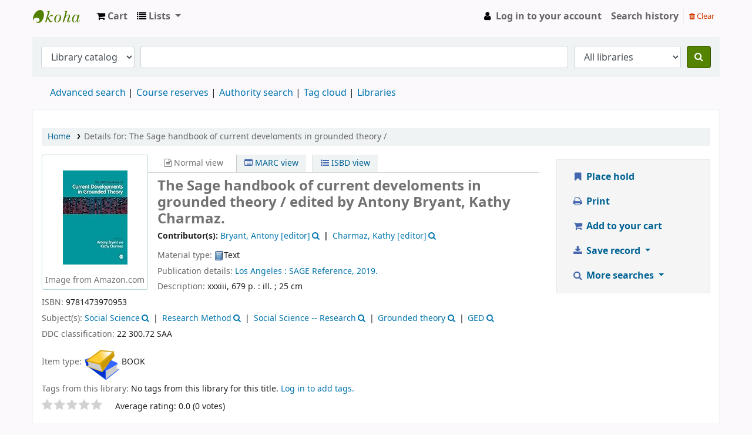

--- FILE ---
content_type: text/css
request_url: https://opac.ulab.edu.bd/opac-tmpl/lib/Chocolat/css/chocolat_23.0502000.css
body_size: 1842
content:
.chocolat-zoomable.chocolat-zoomed {
    cursor: zoom-out;
}
.chocolat-open {
    overflow: hidden;
}
.chocolat-overlay {
    transition: opacity 0.4s ease, visibility 0s 0.4s ease;
    height: 100%;
    width: 100%;
    position: fixed;
    left: 0;
    top: 0;
    z-index: 10;
    background-color: #fff;
    visibility: hidden;
    opacity: 0;
}
.chocolat-overlay.chocolat-visible {
    transition: opacity 0.4s, visibility 0s;
    visibility: visible;
    opacity: 0.8;
}

.chocolat-wrapper {
    transition: opacity 0.4s ease, visibility 0s 0.4s ease;
    width: 100%;
    height: 100%;
    position: fixed;
    opacity: 0;
    left: 0;
    top: 0;
    z-index: 16;
    color: #fff;
    visibility: hidden;
}
.chocolat-wrapper.chocolat-visible {
    transition: opacity 0.4s, visibility 0s;
    opacity: 1;
    visibility: visible;
}

.chocolat-zoomable .chocolat-img {
    cursor: zoom-in;
}
.chocolat-loader {
    transition: opacity 0.3s;
    height: 32px;
    width: 32px;
    position: absolute;
    left: 50%;
    top: 50%;
    margin-left: -16px;
    margin-top: -16px;
    z-index: 11;
    background: url(../images/loader.gif);
    opacity: 0;
}
.chocolat-loader.chocolat-visible {
    opacity: 1;
}

.chocolat-image-wrapper {
    position: fixed;
    width: 0px;
    height: 0px;
    left: 50%;
    top: 50%;
    z-index: 14;
    text-align: left;
    transform: translate(-50%, -50%);
}

.chocolat-image-wrapper .chocolat-img {
    position: absolute;
    width: 100%;
    height: 100%;
}
.chocolat-wrapper .chocolat-left {
    width: 50px;
    height: 100px;
    cursor: pointer;
    background: url(../images/left.png) 50% 50% no-repeat;
    z-index: 17;
    visibility: hidden;
}

.chocolat-layout {
    display: flex;
    flex-direction: column;
    position: absolute;
    top: 0;
    bottom: 0;
    left: 0;
    right: 0;
}
.chocolat-image-canvas {
    transition: opacity .2s;
    opacity: 0;
    flex-grow: 1;
    align-self: stretch;
}
.chocolat-image-canvas.chocolat-visible {
    opacity: 1;
}
.chocolat-center {
    flex-grow: 1;
    display: flex;
    justify-content: center;
    align-items: center;
    user-select: none;
}

.chocolat-wrapper .chocolat-right {
    width: 50px;
    height: 100px;
    cursor: pointer;
    background: url(../images/right.png) 50% 50% no-repeat;
    z-index: 17;
    visibility: hidden;
}
.chocolat-wrapper .chocolat-right.active {
    visibility: visible;
}
.chocolat-wrapper .chocolat-left.active {
    visibility: visible;
}
.chocolat-wrapper .chocolat-top {
    height: 50px;
    overflow: hidden;
    z-index: 17;
    flex-shrink: 0;
}
.chocolat-wrapper .chocolat-close {
    width: 50px;
    height: 50px;
    cursor: pointer;
    position: absolute;
    top: 0;
    right: 0;
    background: url(../images/close.png) 50% 50% no-repeat;
}
.chocolat-wrapper .chocolat-bottom {
    height: 40px;
    font-size: 12px;
    z-index: 17;
    padding-left: 15px;
    padding-right: 15px;
    background: rgba(0, 0, 0, 0.2);
    flex-shrink: 0;
    display: flex;
    align-items: center;

}
.chocolat-wrapper .chocolat-set-title {
    display: inline-block;
    padding-right: 15px;
    line-height: 1;
    border-right: 1px solid rgba(255, 255, 255, 0.3);
}
.chocolat-wrapper .chocolat-pagination {
    float: right;
    display: inline-block;
    padding-left: 15px;
    padding-right: 15px;
    margin-right: 15px;
    /*border-right: 1px solid rgba(255, 255, 255, 0.2);*/
}
.chocolat-wrapper .chocolat-fullscreen {
    width: 16px;
    height: 40px;
    background: url(../images/fullscreen.png) 50% 50% no-repeat;
    display: block;
    cursor: pointer;
    float: right;
}
.chocolat-wrapper .chocolat-description {
    display: inline-block;
    flex-grow: 1;
    text-align: left;
}

/* no container mode*/
body.chocolat-open > .chocolat-overlay {
    z-index: 15;
}
body.chocolat-open > .chocolat-loader {
    z-index: 15;
}
body.chocolat-open > .chocolat-image-wrapper {
    z-index: 17;
}

/* container mode*/
.chocolat-in-container .chocolat-wrapper,
.chocolat-in-container .chocolat-image-wrapper,
.chocolat-in-container .chocolat-overlay {
    position: absolute;
}
.chocolat-in-container {
    position: relative;
}

.chocolat-zoomable.chocolat-zooming-in .chocolat-image-wrapper,
.chocolat-zoomable.chocolat-zooming-out .chocolat-image-wrapper {
    transition: width .2s ease, height .2s ease;
}
.chocolat-zoomable.chocolat-zooming-in .chocolat-img,
.chocolat-zoomable.chocolat-zooming-out .chocolat-img {
    transition: margin .2s ease;
}

/* uncomment to hide controls when zoomed-in*/
/*
.chocolat-zoomable .chocolat-top,
.chocolat-zoomable .chocolat-bottom,
.chocolat-zoomable .chocolat-right,
.chocolat-zoomable .chocolat-left {
    transition: opacity .3s ease, visibility 0s .3s;
   opacity: 1;
}

.chocolat-zoomable.chocolat-zoomed .chocolat-top,
.chocolat-zoomable.chocolat-zoomed .chocolat-bottom,
.chocolat-zoomable.chocolat-zoomed .chocolat-right,
.chocolat-zoomable.chocolat-zoomed .chocolat-left {
    visibility: hidden;
    opacity: 0;
}
*/

/* Local chnages for Koha */
.chocolat-wrapper {
    z-index: 1035;
}

.chocolat-wrapper .chocolat-left {
    background: transparent url("data:image/svg+xml,%3Csvg xmlns='http://www.w3.org/2000/svg' width='16' height='16' fill='currentColor' class='bi bi-arrow-left-circle-fill' viewBox='0 0 16 16'%3E%3Cpath d='M8 0a8 8 0 1 0 0 16A8 8 0 0 0 8 0zm3.5 7.5a.5.5 0 0 1 0 1H5.707l2.147 2.146a.5.5 0 0 1-.708.708l-3-3a.5.5 0 0 1 0-.708l3-3a.5.5 0 1 1 .708.708L5.707 7.5H11.5z' style='fill:%2377b50f;fill-opacity:1' /%3E%3C/svg%3E") 50% 50% no-repeat;
    background-size: 35px;
}

.chocolat-wrapper .chocolat-right {
    background: transparent url("data:image/svg+xml,%3Csvg xmlns='http://www.w3.org/2000/svg' width='16' height='16' fill='currentColor' class='bi bi-arrow-right-circle-fill' viewBox='0 0 16 16'%3E%3Cpath d='M8 0a8 8 0 1 1 0 16A8 8 0 0 1 8 0zM4.5 7.5a.5.5 0 0 0 0 1h5.793l-2.147 2.146a.5.5 0 0 0 .708.708l3-3a.5.5 0 0 0 0-.708l-3-3a.5.5 0 1 0-.708.708L10.293 7.5H4.5z' style='fill:%2377b50f;fill-opacity:1' /%3E%3C/svg%3E") 50% 50% no-repeat;
    background-size: 35px;
}

.chocolat-wrapper .chocolat-close {
    background: transparent url("data:image/svg+xml,%3Csvg xmlns='http://www.w3.org/2000/svg' width='16' height='16' fill='currentColor' class='bi bi-x-circle-fill' viewBox='0 0 16 16'%3E%3Cpath d='M16 8A8 8 0 1 1 0 8a8 8 0 0 1 16 0zM5.354 4.646a.5.5 0 1 0-.708.708L7.293 8l-2.647 2.646a.5.5 0 0 0 .708.708L8 8.707l2.646 2.647a.5.5 0 0 0 .708-.708L8.707 8l2.647-2.646a.5.5 0 0 0-.708-.708L8 7.293 5.354 4.646z' style='fill:%2377b50f;fill-opacity:1' /%3E%3C/svg%3E") 50% 50% no-repeat;
    background-size: 35px;
}

.chocolat-wrapper .chocolat-bottom {
    background: rgba(0, 0, 0, 0.8);
}

.chocolat-wrapper .chocolat-bottom a {
    color: #FFF;
    text-decoration: underline;
}

.chocolat-wrapper .chocolat-fullscreen {
    width: 40px;
    background-image: url("data:image/svg+xml,%3Csvg width='16' height='16' fill='currentColor' class='bi bi-arrow-down-left-square' xmlns='http://www.w3.org/2000/svg'%3E%3Cpath fill-rule='evenodd' d='M14.357 3.656a.692.692 0 00-.691-.692H2.263a.692.692 0 00-.691.692v8.303c0 .382.31.692.691.692h11.403c.382 0 .691-.31.691-.692zm-13.477 0c0-.764.62-1.383 1.383-1.383h11.403c.764 0 1.383.62 1.383 1.383v8.303c0 .764-.62 1.383-1.383 1.383H2.263C1.5 13.342.88 12.723.88 11.96z' fill='%23fff'/%3E%3Cpath fill-rule='evenodd' d='M14.357 8.151a.692.692 0 00-.691-.692h-5.88a.692.692 0 00-.69.692v3.808c0 .382.309.692.69.692h5.88c.382 0 .691-.31.691-.692zm-7.954 0c0-.764.62-1.384 1.384-1.384h5.879c.764 0 1.383.62 1.383 1.384v3.808c0 .764-.62 1.383-1.383 1.383h-5.88c-.763 0-1.383-.619-1.383-1.383z' fill='%23fff'/%3E%3C/svg%3E");
    background-position: 50% 50%;
    background-repeat: no-repeat;
    background-size: 25px;
}

/* End local changes for Koha */
